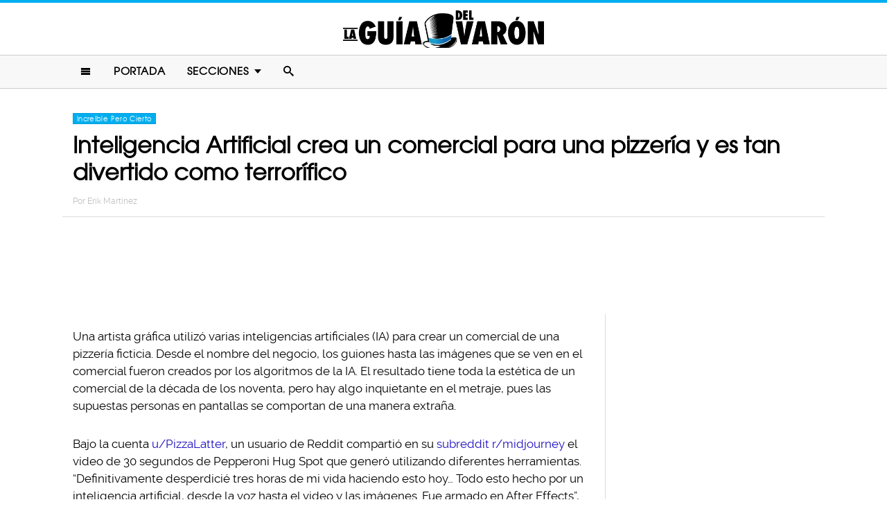

--- FILE ---
content_type: text/html; charset=UTF-8
request_url: https://www.laguiadelvaron.com/increible/ia-crea-un-comercial-divertido-y-aterrador/
body_size: 10779
content:
<!DOCTYPE html>
<html lang="es" xmlns:og="http://ogp.me/ns#" xmlns:fb="http://ogp.me/ns/fb#">
<head >
<meta charset="UTF-8" />
<meta name="description" content="Artista gráfico utilizó distintas inteligencias artificiales para crear un comercial para una marca ficticia de pizzas y los resultados fueron inquietantes" />
<meta name="viewport" content="width=device-width, initial-scale=1" />
<meta name="viewport" content="width=device-width, initial-scale=1.0"/><title>Inteligencia artificial creó inquietante comercial de pizza</title>
<meta name='robots' content='max-image-preview:large' />
<script type="text/javascript" id="wpp-js" src="https://www.laguiadelvaron.com/wp-content/plugins/wordpress-popular-posts/assets/js/wpp.min.js" async="async" data-sampling="1" data-sampling-rate="75" data-api-url="https://www.laguiadelvaron.com/wp-json/wordpress-popular-posts" data-post-id="720361" data-token="7a797e9934" data-lang="0" data-debug="0"></script>

<script>function loadFont(a,b,c){function d(){if(!window.FontFace)return!1;var a=new FontFace("t",'url("data:application/font-woff2,") format("woff2")');return a.load(),"loading"===a.status}var e=navigator.userAgent,f=!window.addEventListener||e.match(/(Android (2|3|4.0|4.1|4.2|4.3))|(Opera (Mini|Mobi))/)&&!e.match(/Chrome/);if(!f){var g={};try{g=localStorage||{}}catch(h){}var i="x-font-"+a,j=i+"url",k=i+"css",l=g[j],m=g[k],n=document.createElement("style");if(n.rel="stylesheet",document.head.appendChild(n),!m||l!==b&&l!==c){var o=c&&d()?c:b,p=new XMLHttpRequest;p.open("GET",o),p.onload=function(){p.status>=200&&p.status<400&&(g[j]=o,g[k]=n.textContent=p.responseText)},p.send()}else n.textContent=m}}</script><script>loadFont('laguiafont', '/wp-content/themes/lgdv/css/data3-woff.css?v5.2', '/wp-content/themes/lgdv/css/data3-woff2.css?v5.2')</script>

<link rel='dns-prefetch' href='//www.laguiadelvaron.com' />
<link rel="alternate" type="application/rss+xml" title="La Guia Del Varon &raquo; Feed" href="https://www.laguiadelvaron.com/feed/" />
<link rel="alternate" type="application/rss+xml" title="La Guia Del Varon &raquo; Comments Feed" href="https://www.laguiadelvaron.com/comments/feed/" />
<link rel="canonical" href="https://www.laguiadelvaron.com/increible/ia-crea-un-comercial-divertido-y-aterrador/" />
<link rel='stylesheet' id='lgdv-css' href='https://www.laguiadelvaron.com/wp-content/themes/lgdv/style.css?ver=20170901ar4' type='text/css' media='all' />
<link rel='stylesheet' id='wp-block-library-css' href='https://www.laguiadelvaron.com/wp-includes/css/dist/block-library/style.min.css?ver=6.5.7' type='text/css' media='all' />
<style id='classic-theme-styles-inline-css' type='text/css'>
/*! This file is auto-generated */
.wp-block-button__link{color:#fff;background-color:#32373c;border-radius:9999px;box-shadow:none;text-decoration:none;padding:calc(.667em + 2px) calc(1.333em + 2px);font-size:1.125em}.wp-block-file__button{background:#32373c;color:#fff;text-decoration:none}
</style>
<style id='global-styles-inline-css' type='text/css'>
body{--wp--preset--color--black: #000000;--wp--preset--color--cyan-bluish-gray: #abb8c3;--wp--preset--color--white: #ffffff;--wp--preset--color--pale-pink: #f78da7;--wp--preset--color--vivid-red: #cf2e2e;--wp--preset--color--luminous-vivid-orange: #ff6900;--wp--preset--color--luminous-vivid-amber: #fcb900;--wp--preset--color--light-green-cyan: #7bdcb5;--wp--preset--color--vivid-green-cyan: #00d084;--wp--preset--color--pale-cyan-blue: #8ed1fc;--wp--preset--color--vivid-cyan-blue: #0693e3;--wp--preset--color--vivid-purple: #9b51e0;--wp--preset--gradient--vivid-cyan-blue-to-vivid-purple: linear-gradient(135deg,rgba(6,147,227,1) 0%,rgb(155,81,224) 100%);--wp--preset--gradient--light-green-cyan-to-vivid-green-cyan: linear-gradient(135deg,rgb(122,220,180) 0%,rgb(0,208,130) 100%);--wp--preset--gradient--luminous-vivid-amber-to-luminous-vivid-orange: linear-gradient(135deg,rgba(252,185,0,1) 0%,rgba(255,105,0,1) 100%);--wp--preset--gradient--luminous-vivid-orange-to-vivid-red: linear-gradient(135deg,rgba(255,105,0,1) 0%,rgb(207,46,46) 100%);--wp--preset--gradient--very-light-gray-to-cyan-bluish-gray: linear-gradient(135deg,rgb(238,238,238) 0%,rgb(169,184,195) 100%);--wp--preset--gradient--cool-to-warm-spectrum: linear-gradient(135deg,rgb(74,234,220) 0%,rgb(151,120,209) 20%,rgb(207,42,186) 40%,rgb(238,44,130) 60%,rgb(251,105,98) 80%,rgb(254,248,76) 100%);--wp--preset--gradient--blush-light-purple: linear-gradient(135deg,rgb(255,206,236) 0%,rgb(152,150,240) 100%);--wp--preset--gradient--blush-bordeaux: linear-gradient(135deg,rgb(254,205,165) 0%,rgb(254,45,45) 50%,rgb(107,0,62) 100%);--wp--preset--gradient--luminous-dusk: linear-gradient(135deg,rgb(255,203,112) 0%,rgb(199,81,192) 50%,rgb(65,88,208) 100%);--wp--preset--gradient--pale-ocean: linear-gradient(135deg,rgb(255,245,203) 0%,rgb(182,227,212) 50%,rgb(51,167,181) 100%);--wp--preset--gradient--electric-grass: linear-gradient(135deg,rgb(202,248,128) 0%,rgb(113,206,126) 100%);--wp--preset--gradient--midnight: linear-gradient(135deg,rgb(2,3,129) 0%,rgb(40,116,252) 100%);--wp--preset--font-size--small: 13px;--wp--preset--font-size--medium: 20px;--wp--preset--font-size--large: 36px;--wp--preset--font-size--x-large: 42px;--wp--preset--spacing--20: 0.44rem;--wp--preset--spacing--30: 0.67rem;--wp--preset--spacing--40: 1rem;--wp--preset--spacing--50: 1.5rem;--wp--preset--spacing--60: 2.25rem;--wp--preset--spacing--70: 3.38rem;--wp--preset--spacing--80: 5.06rem;--wp--preset--shadow--natural: 6px 6px 9px rgba(0, 0, 0, 0.2);--wp--preset--shadow--deep: 12px 12px 50px rgba(0, 0, 0, 0.4);--wp--preset--shadow--sharp: 6px 6px 0px rgba(0, 0, 0, 0.2);--wp--preset--shadow--outlined: 6px 6px 0px -3px rgba(255, 255, 255, 1), 6px 6px rgba(0, 0, 0, 1);--wp--preset--shadow--crisp: 6px 6px 0px rgba(0, 0, 0, 1);}:where(.is-layout-flex){gap: 0.5em;}:where(.is-layout-grid){gap: 0.5em;}body .is-layout-flex{display: flex;}body .is-layout-flex{flex-wrap: wrap;align-items: center;}body .is-layout-flex > *{margin: 0;}body .is-layout-grid{display: grid;}body .is-layout-grid > *{margin: 0;}:where(.wp-block-columns.is-layout-flex){gap: 2em;}:where(.wp-block-columns.is-layout-grid){gap: 2em;}:where(.wp-block-post-template.is-layout-flex){gap: 1.25em;}:where(.wp-block-post-template.is-layout-grid){gap: 1.25em;}.has-black-color{color: var(--wp--preset--color--black) !important;}.has-cyan-bluish-gray-color{color: var(--wp--preset--color--cyan-bluish-gray) !important;}.has-white-color{color: var(--wp--preset--color--white) !important;}.has-pale-pink-color{color: var(--wp--preset--color--pale-pink) !important;}.has-vivid-red-color{color: var(--wp--preset--color--vivid-red) !important;}.has-luminous-vivid-orange-color{color: var(--wp--preset--color--luminous-vivid-orange) !important;}.has-luminous-vivid-amber-color{color: var(--wp--preset--color--luminous-vivid-amber) !important;}.has-light-green-cyan-color{color: var(--wp--preset--color--light-green-cyan) !important;}.has-vivid-green-cyan-color{color: var(--wp--preset--color--vivid-green-cyan) !important;}.has-pale-cyan-blue-color{color: var(--wp--preset--color--pale-cyan-blue) !important;}.has-vivid-cyan-blue-color{color: var(--wp--preset--color--vivid-cyan-blue) !important;}.has-vivid-purple-color{color: var(--wp--preset--color--vivid-purple) !important;}.has-black-background-color{background-color: var(--wp--preset--color--black) !important;}.has-cyan-bluish-gray-background-color{background-color: var(--wp--preset--color--cyan-bluish-gray) !important;}.has-white-background-color{background-color: var(--wp--preset--color--white) !important;}.has-pale-pink-background-color{background-color: var(--wp--preset--color--pale-pink) !important;}.has-vivid-red-background-color{background-color: var(--wp--preset--color--vivid-red) !important;}.has-luminous-vivid-orange-background-color{background-color: var(--wp--preset--color--luminous-vivid-orange) !important;}.has-luminous-vivid-amber-background-color{background-color: var(--wp--preset--color--luminous-vivid-amber) !important;}.has-light-green-cyan-background-color{background-color: var(--wp--preset--color--light-green-cyan) !important;}.has-vivid-green-cyan-background-color{background-color: var(--wp--preset--color--vivid-green-cyan) !important;}.has-pale-cyan-blue-background-color{background-color: var(--wp--preset--color--pale-cyan-blue) !important;}.has-vivid-cyan-blue-background-color{background-color: var(--wp--preset--color--vivid-cyan-blue) !important;}.has-vivid-purple-background-color{background-color: var(--wp--preset--color--vivid-purple) !important;}.has-black-border-color{border-color: var(--wp--preset--color--black) !important;}.has-cyan-bluish-gray-border-color{border-color: var(--wp--preset--color--cyan-bluish-gray) !important;}.has-white-border-color{border-color: var(--wp--preset--color--white) !important;}.has-pale-pink-border-color{border-color: var(--wp--preset--color--pale-pink) !important;}.has-vivid-red-border-color{border-color: var(--wp--preset--color--vivid-red) !important;}.has-luminous-vivid-orange-border-color{border-color: var(--wp--preset--color--luminous-vivid-orange) !important;}.has-luminous-vivid-amber-border-color{border-color: var(--wp--preset--color--luminous-vivid-amber) !important;}.has-light-green-cyan-border-color{border-color: var(--wp--preset--color--light-green-cyan) !important;}.has-vivid-green-cyan-border-color{border-color: var(--wp--preset--color--vivid-green-cyan) !important;}.has-pale-cyan-blue-border-color{border-color: var(--wp--preset--color--pale-cyan-blue) !important;}.has-vivid-cyan-blue-border-color{border-color: var(--wp--preset--color--vivid-cyan-blue) !important;}.has-vivid-purple-border-color{border-color: var(--wp--preset--color--vivid-purple) !important;}.has-vivid-cyan-blue-to-vivid-purple-gradient-background{background: var(--wp--preset--gradient--vivid-cyan-blue-to-vivid-purple) !important;}.has-light-green-cyan-to-vivid-green-cyan-gradient-background{background: var(--wp--preset--gradient--light-green-cyan-to-vivid-green-cyan) !important;}.has-luminous-vivid-amber-to-luminous-vivid-orange-gradient-background{background: var(--wp--preset--gradient--luminous-vivid-amber-to-luminous-vivid-orange) !important;}.has-luminous-vivid-orange-to-vivid-red-gradient-background{background: var(--wp--preset--gradient--luminous-vivid-orange-to-vivid-red) !important;}.has-very-light-gray-to-cyan-bluish-gray-gradient-background{background: var(--wp--preset--gradient--very-light-gray-to-cyan-bluish-gray) !important;}.has-cool-to-warm-spectrum-gradient-background{background: var(--wp--preset--gradient--cool-to-warm-spectrum) !important;}.has-blush-light-purple-gradient-background{background: var(--wp--preset--gradient--blush-light-purple) !important;}.has-blush-bordeaux-gradient-background{background: var(--wp--preset--gradient--blush-bordeaux) !important;}.has-luminous-dusk-gradient-background{background: var(--wp--preset--gradient--luminous-dusk) !important;}.has-pale-ocean-gradient-background{background: var(--wp--preset--gradient--pale-ocean) !important;}.has-electric-grass-gradient-background{background: var(--wp--preset--gradient--electric-grass) !important;}.has-midnight-gradient-background{background: var(--wp--preset--gradient--midnight) !important;}.has-small-font-size{font-size: var(--wp--preset--font-size--small) !important;}.has-medium-font-size{font-size: var(--wp--preset--font-size--medium) !important;}.has-large-font-size{font-size: var(--wp--preset--font-size--large) !important;}.has-x-large-font-size{font-size: var(--wp--preset--font-size--x-large) !important;}
.wp-block-navigation a:where(:not(.wp-element-button)){color: inherit;}
:where(.wp-block-post-template.is-layout-flex){gap: 1.25em;}:where(.wp-block-post-template.is-layout-grid){gap: 1.25em;}
:where(.wp-block-columns.is-layout-flex){gap: 2em;}:where(.wp-block-columns.is-layout-grid){gap: 2em;}
.wp-block-pullquote{font-size: 1.5em;line-height: 1.6;}
</style>
<link rel="https://api.w.org/" href="https://www.laguiadelvaron.com/wp-json/" /><link rel="alternate" type="application/json" href="https://www.laguiadelvaron.com/wp-json/wp/v2/posts/720361" /><link rel="alternate" type="application/json+oembed" href="https://www.laguiadelvaron.com/wp-json/oembed/1.0/embed?url=https%3A%2F%2Fwww.laguiadelvaron.com%2Fincreible%2Fia-crea-un-comercial-divertido-y-aterrador%2F" />
<link rel="alternate" type="text/xml+oembed" href="https://www.laguiadelvaron.com/wp-json/oembed/1.0/embed?url=https%3A%2F%2Fwww.laguiadelvaron.com%2Fincreible%2Fia-crea-un-comercial-divertido-y-aterrador%2F&#038;format=xml" />
		<meta property="fb:pages" content="671899149606397" />
					<meta property="ia:markup_url" content="https://www.laguiadelvaron.com/increible/ia-crea-un-comercial-divertido-y-aterrador/?ia_markup=1" />
			            <style id="wpp-loading-animation-styles">@-webkit-keyframes bgslide{from{background-position-x:0}to{background-position-x:-200%}}@keyframes bgslide{from{background-position-x:0}to{background-position-x:-200%}}.wpp-widget-block-placeholder,.wpp-shortcode-placeholder{margin:0 auto;width:60px;height:3px;background:#dd3737;background:linear-gradient(90deg,#dd3737 0%,#571313 10%,#dd3737 100%);background-size:200% auto;border-radius:3px;-webkit-animation:bgslide 1s infinite linear;animation:bgslide 1s infinite linear}</style>
            <link rel="icon" href="https://www.laguiadelvaron.com/wp-content/themes/lgdv/images/favicon.ico" />
<style type="text/css">.site-title a { background: url(https://www.laguiadelvaron.com/wp-content/uploads/2023/01/Logo-LGDV-528-x110.png) no-repeat !important; }</style>
<script type='text/javascript' src="/wp-content/themes/lgdv/js/allv25.js?v170302a" async></script>
<meta property="fb:pages" content="671899149606397" />

<!-- Google Tag Manager -->
<script>(function(w,d,s,l,i){w[l]=w[l]||[];w[l].push({'gtm.start':
new Date().getTime(),event:'gtm.js'});var f=d.getElementsByTagName(s)[0],
j=d.createElement(s),dl=l!='dataLayer'?'&l='+l:'';j.async=true;j.src=
'https://www.googletagmanager.com/gtm.js?id='+i+dl;f.parentNode.insertBefore(j,f);
})(window,document,'script','dataLayer','GTM-M2CK5J');</script>
<!-- End Google Tag Manager -->

<!-- Google Tag Manager (noscript) -->
<noscript><iframe src="https://www.googletagmanager.com/ns.html?id=GTM-M2CK5J"
height="0" width="0" style="display:none;visibility:hidden"></iframe></noscript>
<!-- End Google Tag Manager (noscript) --><!-- AdX -->
<script async src="https://securepubads.g.doubleclick.net/tag/js/gpt.js"></script>
<script>
  window.googletag = window.googletag || {cmd: []};
  googletag.cmd.push(function() {
    googletag.defineSlot('/86430479/LGDV/LGDV_Top_Billboard', [[336, 280], [300, 250], [728, 90], [970, 250], [320, 50], [970, 90], [1, 1], [320, 100]], 'div-gpt-ad-1653885668587-0').addService(googletag.pubads());
    googletag.defineSlot('/86430479/LGDV/LGDV_POSTS_1ST', [[336, 280], [1, 1], [300, 250], 'fluid'], 'div-gpt-ad-1507916684908-1').addService(googletag.pubads());
    googletag.defineSlot('/86430479/LGDV/LGDV_POSTS_2ND', [[300, 250], [336, 280]], 'div-gpt-ad-1507916684908-2').addService(googletag.pubads());
    googletag.defineSlot('/86430479/LGDV/LGDV_POSTS_3RD', [[160, 600], [336, 280], [300, 250], [300, 600]], 'div-gpt-ad-1507916684908-3').addService(googletag.pubads());
    googletag.defineSlot('/86430479/LGDV/LGDV_POSTS_4TH', [300, 250], 'div-gpt-ad-1507916684908-4').addService(googletag.pubads());
    googletag.defineSlot('/86430479/LGDV/LGDV_POSTS_5TH', [[300, 250], [300, 600]], 'div-gpt-ad-1507916684908-5').addService(googletag.pubads());

    googletag.pubads().enableSingleRequest();
    googletag.pubads().collapseEmptyDivs();
    googletag.pubads().enableVideoAds();

  // C) Enable lazy loading with...
  googletag.pubads().enableLazyLoad({
    fetchMarginPercent: 100,  // Fetch slots within 1 viewports.
    renderMarginPercent: 75,  // Render slots within .75 viewports.
    mobileScaling: 2  // 2X the above values on mobile.
  });

    googletag.enableServices();
  });
</script><!-- Auto ads -->
<script data-ad-client="ca-pub-1826128735587518" async src="https://pagead2.googlesyndication.com/pagead/js/adsbygoogle.js"></script><link rel="preload" href="/wp-content/themes/lgdv/style.css?ver=20170901ar4" as="style"><link rel="preload" href="/wp-includes/css/dist/block-library/style.min.css?ver=6.5.7" as="style">
<!-- START - Open Graph and Twitter Card Tags 3.3.3 -->
 <!-- Facebook Open Graph -->
  <meta property="og:locale" content="es_LA"/>
  <meta property="og:site_name" content="La Guia Del Varon"/>
  <meta property="og:title" content="Inteligencia Artificial crea un comercial para una pizzería y es tan divertido como terrorífico"/>
  <meta property="og:url" content="https://www.laguiadelvaron.com/increible/ia-crea-un-comercial-divertido-y-aterrador/"/>
  <meta property="og:type" content="article"/>
  <meta property="og:description" content="Una artista gráfica utilizó varias inteligencias artificiales (IA) para crear un comercial de una pizzería ficticia. Desde el nombre del negocio, los guiones hasta las imágenes que se ven en el comercial fueron creados por los algoritmos de la IA. El resultado tiene toda la estética de un comercial"/>
  <meta property="og:image" content="https://www.laguiadelvaron.com/wp-content/uploads/2023/05/Inteligencia-Artificial-crea-un-comercial-para-una-pizzeria-y-es-tan-divertido-como-terrorifico.png"/>
  <meta property="og:image:url" content="https://www.laguiadelvaron.com/wp-content/uploads/2023/05/Inteligencia-Artificial-crea-un-comercial-para-una-pizzeria-y-es-tan-divertido-como-terrorifico.png"/>
  <meta property="og:image:secure_url" content="https://www.laguiadelvaron.com/wp-content/uploads/2023/05/Inteligencia-Artificial-crea-un-comercial-para-una-pizzeria-y-es-tan-divertido-como-terrorifico.png"/>
  <meta property="og:image:width" content="945"/>
  <meta property="og:image:height" content="494"/>
  <meta property="article:published_time" content="2023-05-02T12:20:58-06:00"/>
  <meta property="article:modified_time" content="2023-05-02T10:01:05-06:00" />
  <meta property="og:updated_time" content="2023-05-02T10:01:05-06:00" />
  <meta property="fb:app_id" content="1725804174370182"/>
 <!-- Google+ / Schema.org -->
 <!-- Twitter Cards -->
 <!-- SEO -->
 <!-- Misc. tags -->
 <!-- is_singular -->
<!-- END - Open Graph and Twitter Card Tags 3.3.3 -->
	
</head>
<body class="post-template-default single single-post postid-720361 single-format-standard custom-header header-image header-full-width content-sidebar genesis-breadcrumbs-hidden" itemscope itemtype="https://schema.org/WebPage">	<div id="sb-site">
<div class="site-container"><header class="site-header" itemscope itemtype="https://schema.org/WPHeader"><div class="wrap"><div class="title-area"><p class="site-title" itemprop="headline"><a href="https://www.laguiadelvaron.com/">La Guia Del Varon</a></p></div><div class="clearfix"></div>
<div class="responsive-search sb-right">
    <form role="search" method="get" class="search-form" action="https://www.laguiadelvaron.com/">
            <input type="text" value="" name="s" class="search-input" placeholder="Buscar en el sitio" /><input type="submit" class="search-submit" value="Buscar" />
    </form>
</div>
    <a class="sb-toggle-left" href="#"><i class="icon-menu"></i></a>
	<a class="sb-toggle-right search-icon" href="#"><i class="icon-search"></i></a>
</div></header><nav class="nav-primary" aria-label="Main" itemscope itemtype="https://schema.org/SiteNavigationElement"><div class="wrap"><ul id="menu-main-menu" class="menu genesis-nav-menu menu-primary"><li class="menu-item mobile-item"><a class="sb-toggle-left" href="#"><i class="icon-menu"></i></a></li><li id="menu-item-153" class="menu-item menu-item-type-custom menu-item-object-custom menu-item-153"><a href="/" itemprop="url"><span itemprop="name">Portada</span></a></li>
<li id="menu-item-154" class="menu-item menu-item-type-custom menu-item-object-custom menu-item-has-children menu-item-154"><a itemprop="url"><span itemprop="name">Secciones</span></a>
<ul class="sub-menu">
	<li id="menu-item-1516" class="menu-item menu-item-type-taxonomy menu-item-object-category menu-item-1516"><a href="https://www.laguiadelvaron.com/category/autos/" itemprop="url"><span itemprop="name">Autos</span></a></li>
	<li id="menu-item-960" class="menu-item menu-item-type-taxonomy menu-item-object-category menu-item-960"><a href="https://www.laguiadelvaron.com/category/deportes/" itemprop="url"><span itemprop="name">Deportes</span></a></li>
	<li id="menu-item-969" class="menu-item menu-item-type-taxonomy menu-item-object-category menu-item-969"><a href="https://www.laguiadelvaron.com/category/entretenimiento/" itemprop="url"><span itemprop="name">Entretenimiento</span></a></li>
	<li id="menu-item-1518" class="menu-item menu-item-type-taxonomy menu-item-object-category menu-item-1518"><a href="https://www.laguiadelvaron.com/category/estilo/" itemprop="url"><span itemprop="name">Estilo &#038; Moda</span></a></li>
	<li id="menu-item-962" class="menu-item menu-item-type-taxonomy menu-item-object-category menu-item-962"><a href="https://www.laguiadelvaron.com/category/hombres/" itemprop="url"><span itemprop="name">Hombres</span></a></li>
	<li id="menu-item-963" class="menu-item menu-item-type-taxonomy menu-item-object-category menu-item-963"><a href="https://www.laguiadelvaron.com/category/humor/" itemprop="url"><span itemprop="name">Humor &#038; Risa</span></a></li>
	<li id="menu-item-1519" class="menu-item menu-item-type-taxonomy menu-item-object-category current-post-ancestor current-menu-parent current-post-parent menu-item-1519"><a href="https://www.laguiadelvaron.com/category/increible/" itemprop="url"><span itemprop="name">Increíble Pero Cierto</span></a></li>
	<li id="menu-item-964" class="menu-item menu-item-type-taxonomy menu-item-object-category menu-item-964"><a href="https://www.laguiadelvaron.com/category/mujeres/" itemprop="url"><span itemprop="name">Mujeres</span></a></li>
	<li id="menu-item-965" class="menu-item menu-item-type-taxonomy menu-item-object-category menu-item-965"><a href="https://www.laguiadelvaron.com/category/noticias/" itemprop="url"><span itemprop="name">Noticias</span></a></li>
	<li id="menu-item-966" class="menu-item menu-item-type-taxonomy menu-item-object-category menu-item-966"><a href="https://www.laguiadelvaron.com/category/relaciones/" itemprop="url"><span itemprop="name">Relaciones</span></a></li>
	<li id="menu-item-970" class="menu-item menu-item-type-taxonomy menu-item-object-category menu-item-970"><a href="https://www.laguiadelvaron.com/category/tecnologia/" itemprop="url"><span itemprop="name">Tecnología</span></a></li>
	<li id="menu-item-968" class="menu-item menu-item-type-taxonomy menu-item-object-category menu-item-968"><a href="https://www.laguiadelvaron.com/category/videos/" itemprop="url"><span itemprop="name">Videos</span></a></li>
</ul>
</li>
<li class="menu-item mobile-item"><a class="sb-toggle-right search-icon" href="#"><i class="icon-search"></i></a></li></ul></div></nav><div class="site-inner">   <div class="header-box">
   <div class="single-post-category">
                    <a rel="category tag" class="increible" href="https://www.laguiadelvaron.com/category/increible/">Increíble Pero Cierto</a>
               </div>
   <h1 class="entry-title" itemprop="headline">Inteligencia Artificial crea un comercial para una pizzería y es tan divertido como terrorífico</h1>
<p class="entry-meta">Por <span class="entry-author" itemprop="author" itemscope itemtype="http://schema.org/Person"><a href="https://www.laguiadelvaron.com/author/erikmtz" class="entry-author-link" itemprop="url" rel="author"><span class="entry-author-name" itemprop="name">Erik Martinez</span></a></span></p>
</div> 
    <div class="topbillboard"  style="float:none; text-align:center; margin:2rem 0!important; min-height:100px;">
  
  <!-- /86430479/LGDV/LGDV_Top_Billboard -->
  <div id='div-gpt-ad-1653885668587-0'>
    <script>
      googletag.cmd.push(function() { googletag.display('div-gpt-ad-1653885668587-0'); });
    </script>
  </div>

</div><div class="content-sidebar-wrap"><main class="content"><article class="post-720361 post type-post status-publish format-standard has-post-thumbnail category-increible entry" aria-label="Inteligencia Artificial crea un comercial para una pizzería y es tan divertido como terrorífico" itemscope itemtype="https://schema.org/CreativeWork"><header class="entry-header"></header><div class="entry-content" itemprop="text"><p>Una artista gráfica utilizó varias inteligencias artificiales (IA) para crear un comercial de una pizzería ficticia. Desde el nombre del negocio, los guiones hasta las imágenes que se ven en el comercial fueron creados por los algoritmos de la IA. El resultado tiene toda la estética de un comercial de la década de los noventa, pero hay algo inquietante en el metraje, pues las supuestas personas en pantallas se comportan de una manera extraña.</p><div class="full-adsense" style="float:none;text-align:center;margin: 3rem 0;">

  <!-- /86430479/LGDV/LGDV_POSTS_1ST -->
  <div id='div-gpt-ad-1507916684908-1'>
  <script>
  googletag.cmd.push(function() { googletag.display('div-gpt-ad-1507916684908-1'); });
  </script>
  </div>

</div>
<p>Bajo la cuenta <a href="https://www.reddit.com/user/PizzaLater/" target="_blank" rel="noopener">u/PizzaLatter</a>, un usuario de Reddit compartió en su <a href="https://www.reddit.com/r/midjourney/comments/12xw3d2/definitely_wasted_3_hours_of_my_life_making_this/?utm_source=share&amp;utm_medium=web2x&amp;context=3" target="_blank" rel="noopener">subreddit r/midjourney</a> el video de 30 segundos de Pepperoni Hug Spot que generó utilizando diferentes herramientas. &#8220;Definitivamente desperdicié tres horas de mi vida haciendo esto hoy&#8230; Todo esto hecho por un inteligencia artificial, desde la voz hasta el video y las imágenes. Fue armado en After Effects&#8221;, explicó en la descripción de su publicación.</p>
<p><img decoding="async" class="alignnone size-large wp-image-720430" src="https://www.laguiadelvaron.com/wp-content/uploads/2023/04/Comiendo-plato0-730x478.jpg" alt="Comiendo pizza" width="730" height="478" srcset="https://www.laguiadelvaron.com/wp-content/uploads/2023/04/Comiendo-plato0-730x478.jpg 730w, https://www.laguiadelvaron.com/wp-content/uploads/2023/04/Comiendo-plato0-400x262.jpg 400w, https://www.laguiadelvaron.com/wp-content/uploads/2023/04/Comiendo-plato0-1536x1005.jpg 1536w, https://www.laguiadelvaron.com/wp-content/uploads/2023/04/Comiendo-plato0.jpg 1650w" sizes="(max-width: 730px) 100vw, 730px" /></p>
<p>Para el guion utilizó ChatGPT Plus, así como Runway Gen 2 para crear los videos que ilustraban el video. La imágenes estuvieron compuestas con Midjourney, mientras que la música fue sacada de Soundraw AI Music y locutado por Eleven Labs. El nombre <a href="https://www.pepperonihugspot.pizza/" target="_blank" rel="noopener">Pepperoni Hug Spot</a> también fue generado por la IA. Incluso creó una página web que contiene el promocional, redes sociales, un texto sobre la marca, algunas notas de prensa y hasta <a href="https://www.etsy.com/shop/PepperoniHugSpot" target="_blank" rel="noopener">una tienda en línea</a>.</p>
<p>Si bien el anuncio tiene todo lo que debe tener un comercial de pizza llamativo, es decir, familias sonrientes comiendo pizza, un chef preparando una masa y rociando los ingredientes, hay algo que hace pensar que no todo anda bien, pues solo hay que tomarse una momento para observar que los ojos de las supuestas personas se mueven a todas direcciones y al chef le sale humo. Además, las manos están deformes o tiene dedos de más.</p>
<p><iframe title="Pepperoni Hug Spot - AI Made TV Commercial" width="500" height="375" src="https://www.youtube.com/embed/qSewd6Iaj6I?feature=oembed&#038;cc_lang_pref=es&#038;hl=es&#038;showinfo=0&#038;rel=0&#038;autohide=1&#038;modestbranding=1&#038;iv_load_policy=3" frameborder="0" allow="accelerometer; autoplay; clipboard-write; encrypted-media; gyroscope; picture-in-picture; web-share" referrerpolicy="strict-origin-when-cross-origin" allowfullscreen></iframe></p>
<p>Es evidente que a las inteligencias artificiales aún les falta mucho entrenamiento para alcanzar la creatividad humana, así como entender cómo se comportan las personas. Pero es un ejemplo de los alcances actuales que tienen estas tecnologías. Sin embargo, una mujer que parece comerse su plato y una pizza hecha con queso, pepperoni, vegetales y &#8220;más cosas secreteas&#8221; aún nos deja en un lugar de confianza ante las inteligencias artificiales.</p>
<p>En una entrevista con <a href="https://www.businessinsider.com/ai-generated-pizza-ad-video-reddit-2023-4?r=MX&amp;IR=T" target="_blank" rel="noopener"><em>Insider</em></a>, el autor de la idea, quien prefirió mantenerse anónimo, dijo que se inspiró para hacer un comercial de pizza falso después de ver un video creado por una inteligencia artificial de Will Smith comiendo espagueti. Además, dijo que estaba &#8220;un poco asombrado porque nunca antes habíamos tenido una herramienta como esta a nuestras disposición, para bien o para mal&#8221; y describió su experiencia como &#8220;muy emocionante&#8221; e inspirador para tu trabajo como diseñador comercial.</p>
<p><img loading="lazy" decoding="async" class="alignnone size-large wp-image-720431" src="https://www.laguiadelvaron.com/wp-content/uploads/2023/04/MMMM0-730x478.jpg" alt="Comiendo Pizza" width="730" height="478" srcset="https://www.laguiadelvaron.com/wp-content/uploads/2023/04/MMMM0-730x478.jpg 730w, https://www.laguiadelvaron.com/wp-content/uploads/2023/04/MMMM0-400x262.jpg 400w, https://www.laguiadelvaron.com/wp-content/uploads/2023/04/MMMM0-1536x1005.jpg 1536w, https://www.laguiadelvaron.com/wp-content/uploads/2023/04/MMMM0.jpg 1650w" sizes="(max-width: 730px) 100vw, 730px" /></p>
<blockquote><p>Creo que todos estamos sentados en esta extraña cúspide de la IA, donde, hace solo unos meses, no era mucho más que una palabra de moda y ahora con GPT4 y Midjourney, y obviamente ahora con Google, y yo creo que Meta también está trabajando en un texto a video, veo que esto tiene enormes implicaciones para todos nosotros.</p>
<p>—Pizza Latter</p></blockquote>
<h2>Ha inspirada a otros</h2>
<p><iframe loading="lazy" title="Pizza Nuggets Ad 1993 (Found Footage) - AI Made" width="500" height="281" src="https://www.youtube.com/embed/Zrg4t3_PdLM?feature=oembed&#038;cc_lang_pref=es&#038;hl=es&#038;showinfo=0&#038;rel=0&#038;autohide=1&#038;modestbranding=1&#038;iv_load_policy=3" frameborder="0" allow="accelerometer; autoplay; clipboard-write; encrypted-media; gyroscope; picture-in-picture; web-share" referrerpolicy="strict-origin-when-cross-origin" allowfullscreen></iframe></p>
<div class="full-adsense" style="float:none;text-align:center;margin: 2.4rem 0;">
    
  <!-- /86430479/LGDV/LGDV_POSTS_3RD -->
  <div id='div-gpt-ad-1507916684908-3'>
  <script>
  googletag.cmd.push(function() { googletag.display('div-gpt-ad-1507916684908-3'); });
  </script>
  </div>

</div><!-- CONTENT END 1 -->
</div></article>	</main><aside class="sidebar sidebar-primary widget-area" role="complementary" aria-label="Primary Sidebar" itemscope itemtype="https://schema.org/WPSideBar"><section id="ai_widget-2" class="widget block-widget"><div class="widget-wrap"><div class="sidebarad">

  <!-- /86430479/LGDV/LGDV_POSTS_4TH -->
  <div id='div-gpt-ad-1507916684908-4'>
  <script>
  googletag.cmd.push(function() { googletag.display('div-gpt-ad-1507916684908-4'); });
  </script>
  </div>

</div></div></section>

<section id="wpp-2" class="widget popular-posts"><div class="widget-wrap">

</div></section>

<section id="ai_widget-3" class="widget block-widget"><div class="widget-wrap"><div class="mysticky">

  <!-- /86430479/LGDV/LGDV_POSTS_5TH -->
  <div id='div-gpt-ad-1507916684908-5'>
  <script>
  googletag.cmd.push(function() { googletag.display('div-gpt-ad-1507916684908-5'); });
  </script>
  </div>

</div></div></section>
</aside></div>   
		<div class="clearfix"></div>
		<div class="custom-related-posts">
		<div class='yarpp yarpp-related yarpp-related-website yarpp-template-yarpp-template-okchicas'>
<h3>Artículos Recomendados</h3>
<div class="yarpp-thumbnails-horizontal">
					<a href="https://www.laguiadelvaron.com/noticias/u2-aparece-en-una-pizzeria-de-nueva-york/" class="yarpp-thumbnail" rel="bookmark" title="U2 se aparece en una pizzería de Nueva York y se forma como cualquiera para hacer su pedido">
			<img width="520" height="272" src="https://www.laguiadelvaron.com/wp-content/uploads/2017/09/COVER-Una-pizza-con-pepperoni-doble-queso...-¡y-U2-520x272.jpg" class="attachment-portfolio size-portfolio wp-post-image" alt="" decoding="async" loading="lazy" srcset="https://www.laguiadelvaron.com/wp-content/uploads/2017/09/COVER-Una-pizza-con-pepperoni-doble-queso...-¡y-U2-520x272.jpg 520w, https://www.laguiadelvaron.com/wp-content/uploads/2017/09/COVER-Una-pizza-con-pepperoni-doble-queso...-¡y-U2-400x209.jpg 400w, https://www.laguiadelvaron.com/wp-content/uploads/2017/09/COVER-Una-pizza-con-pepperoni-doble-queso...-¡y-U2-730x381.jpg 730w, https://www.laguiadelvaron.com/wp-content/uploads/2017/09/COVER-Una-pizza-con-pepperoni-doble-queso...-¡y-U2.jpg 1200w" sizes="(max-width: 520px) 100vw, 520px" />                             <!--<img src="" width="" height="" title="" alt=""/>-->
            <div class="desc"><span>U2 se aparece en una pizzería de Nueva York y se forma como cualquiera para hacer su pedido</span></div>
            </a>
							<a href="https://www.laguiadelvaron.com/videos/bruce-willies-regresa-para-un-comercial/" class="yarpp-thumbnail" rel="bookmark" title="Bruce Willis regresa como John McClane de &#8216;Duro de Matar&#8217; para un épico comercial de baterías de auto">
			<img width="520" height="272" src="https://www.laguiadelvaron.com/wp-content/uploads/2020/10/COVER-willis-520x272.jpg" class="attachment-portfolio size-portfolio wp-post-image" alt="" decoding="async" loading="lazy" srcset="https://www.laguiadelvaron.com/wp-content/uploads/2020/10/COVER-willis-520x272.jpg 520w, https://www.laguiadelvaron.com/wp-content/uploads/2020/10/COVER-willis-400x209.jpg 400w, https://www.laguiadelvaron.com/wp-content/uploads/2020/10/COVER-willis-730x381.jpg 730w, https://www.laguiadelvaron.com/wp-content/uploads/2020/10/COVER-willis.jpg 1200w" sizes="(max-width: 520px) 100vw, 520px" />                             <!--<img src="" width="" height="" title="" alt=""/>-->
            <div class="desc"><span>Bruce Willis regresa como John McClane de &#8216;Duro de Matar&#8217; para un épico comercial ...</span></div>
            </a>
							<a href="https://www.laguiadelvaron.com/tecnologia/microsoft-creara-inteligencia-para-hablar-con-fallecidos/" class="yarpp-thumbnail" rel="bookmark" title="Microsoft quiere crear inteligencia artificial para hablar con los muertos, como en &#8216;Black Mirror&#8217;">
			<img width="520" height="272" src="https://www.laguiadelvaron.com/wp-content/uploads/2021/01/COVER-black-520x272.jpg" class="attachment-portfolio size-portfolio wp-post-image" alt="" decoding="async" loading="lazy" srcset="https://www.laguiadelvaron.com/wp-content/uploads/2021/01/COVER-black-520x272.jpg 520w, https://www.laguiadelvaron.com/wp-content/uploads/2021/01/COVER-black-400x209.jpg 400w, https://www.laguiadelvaron.com/wp-content/uploads/2021/01/COVER-black-730x381.jpg 730w, https://www.laguiadelvaron.com/wp-content/uploads/2021/01/COVER-black.jpg 1200w" sizes="(max-width: 520px) 100vw, 520px" />                             <!--<img src="" width="" height="" title="" alt=""/>-->
            <div class="desc"><span>Microsoft quiere crear inteligencia artificial para hablar con los muertos, como en &#8216;Black ...</span></div>
            </a>
							<a href="https://www.laguiadelvaron.com/videos/ryan-reynolds-invita-a-rick-moranis-a-un-comercial/" class="yarpp-thumbnail" rel="bookmark" title="Ryan Reynolds saca a Rick Moranis del retiro y hacen un divertido comercial juntos">
			<img width="520" height="272" src="https://www.laguiadelvaron.com/wp-content/uploads/2020/09/COVER-rick-520x272.jpg" class="attachment-portfolio size-portfolio wp-post-image" alt="" decoding="async" loading="lazy" srcset="https://www.laguiadelvaron.com/wp-content/uploads/2020/09/COVER-rick-520x272.jpg 520w, https://www.laguiadelvaron.com/wp-content/uploads/2020/09/COVER-rick-400x209.jpg 400w, https://www.laguiadelvaron.com/wp-content/uploads/2020/09/COVER-rick-730x381.jpg 730w, https://www.laguiadelvaron.com/wp-content/uploads/2020/09/COVER-rick.jpg 1200w" sizes="(max-width: 520px) 100vw, 520px" />                             <!--<img src="" width="" height="" title="" alt=""/>-->
            <div class="desc"><span>Ryan Reynolds saca a Rick Moranis del retiro y hacen un divertido comercial juntos</span></div>
            </a>
							<a href="https://www.laguiadelvaron.com/tecnologia/inteligencia-artificial-como-se-veian-cuando-eran-ninos/" class="yarpp-thumbnail" rel="bookmark" title="Usó inteligencia artificial para mostrarnos cómo se veían estos famosos cuando eran niños">
			<img width="520" height="272" src="https://www.laguiadelvaron.com/wp-content/uploads/2021/09/COVER-ninos-520x272.jpg" class="attachment-portfolio size-portfolio wp-post-image" alt="" decoding="async" loading="lazy" srcset="https://www.laguiadelvaron.com/wp-content/uploads/2021/09/COVER-ninos-520x272.jpg 520w, https://www.laguiadelvaron.com/wp-content/uploads/2021/09/COVER-ninos-400x209.jpg 400w, https://www.laguiadelvaron.com/wp-content/uploads/2021/09/COVER-ninos-730x381.jpg 730w, https://www.laguiadelvaron.com/wp-content/uploads/2021/09/COVER-ninos.jpg 1200w" sizes="(max-width: 520px) 100vw, 520px" />                             <!--<img src="" width="" height="" title="" alt=""/>-->
            <div class="desc"><span>Usó inteligencia artificial para mostrarnos cómo se veían estos famosos cuando eran niños</span></div>
            </a>
							<a href="https://www.laguiadelvaron.com/noticias/ai-predice-que-henry-cavill-sera-james-bond/" class="yarpp-thumbnail" rel="bookmark" title="Un programa de Inteligencia Artificial eligió a Henry Cavill como el próximo James Bond">
			<img width="520" height="272" src="https://www.laguiadelvaron.com/wp-content/uploads/2020/09/COVER-007-520x272.jpg" class="attachment-portfolio size-portfolio wp-post-image" alt="" decoding="async" loading="lazy" srcset="https://www.laguiadelvaron.com/wp-content/uploads/2020/09/COVER-007-520x272.jpg 520w, https://www.laguiadelvaron.com/wp-content/uploads/2020/09/COVER-007-400x209.jpg 400w, https://www.laguiadelvaron.com/wp-content/uploads/2020/09/COVER-007-730x381.jpg 730w, https://www.laguiadelvaron.com/wp-content/uploads/2020/09/COVER-007.jpg 1200w" sizes="(max-width: 520px) 100vw, 520px" />                             <!--<img src="" width="" height="" title="" alt=""/>-->
            <div class="desc"><span>Un programa de Inteligencia Artificial eligió a Henry Cavill como el próximo James Bond</span></div>
            </a>
							<a href="https://www.laguiadelvaron.com/entretenimiento/inteligencia-artificial-crea-dinoverso-marvel/" class="yarpp-thumbnail" rel="bookmark" title="Inteligencia Artificial crea un “dinoverso” con personajes de Marvel">
			<img width="520" height="272" src="https://www.laguiadelvaron.com/wp-content/uploads/2023/02/Inteligencia-Artificial-crea-un-dinoverso-con-personajes-de-Marvel-520x272.png" class="attachment-portfolio size-portfolio wp-post-image" alt="" decoding="async" loading="lazy" srcset="https://www.laguiadelvaron.com/wp-content/uploads/2023/02/Inteligencia-Artificial-crea-un-dinoverso-con-personajes-de-Marvel-520x272.png 520w, https://www.laguiadelvaron.com/wp-content/uploads/2023/02/Inteligencia-Artificial-crea-un-dinoverso-con-personajes-de-Marvel-400x209.png 400w, https://www.laguiadelvaron.com/wp-content/uploads/2023/02/Inteligencia-Artificial-crea-un-dinoverso-con-personajes-de-Marvel-730x382.png 730w, https://www.laguiadelvaron.com/wp-content/uploads/2023/02/Inteligencia-Artificial-crea-un-dinoverso-con-personajes-de-Marvel.png 945w" sizes="(max-width: 520px) 100vw, 520px" />                             <!--<img src="" width="" height="" title="" alt=""/>-->
            <div class="desc"><span>Inteligencia Artificial crea un “dinoverso” con personajes de Marvel</span></div>
            </a>
							<a href="https://www.laguiadelvaron.com/tecnologia/ia-descubre-como-encontrar-a-wally/" class="yarpp-thumbnail" rel="bookmark" title="Robot con Inteligencia Artificial deduce cómo encontrar a Wally rápidamente">
			<img width="520" height="272" src="https://www.laguiadelvaron.com/wp-content/uploads/2020/07/COVER-wally-520x272.jpg" class="attachment-portfolio size-portfolio wp-post-image" alt="" decoding="async" loading="lazy" srcset="https://www.laguiadelvaron.com/wp-content/uploads/2020/07/COVER-wally-520x272.jpg 520w, https://www.laguiadelvaron.com/wp-content/uploads/2020/07/COVER-wally-400x209.jpg 400w, https://www.laguiadelvaron.com/wp-content/uploads/2020/07/COVER-wally-730x381.jpg 730w, https://www.laguiadelvaron.com/wp-content/uploads/2020/07/COVER-wally.jpg 1200w" sizes="(max-width: 520px) 100vw, 520px" />                             <!--<img src="" width="" height="" title="" alt=""/>-->
            <div class="desc"><span>Robot con Inteligencia Artificial deduce cómo encontrar a Wally rápidamente</span></div>
            </a>
							<a href="https://www.laguiadelvaron.com/noticias/inteligencia-artificial-da-vida-a-fotos-fijas/" class="yarpp-thumbnail" rel="bookmark" title="Inteligencia artificial te permite hacer videos de fotos fijas hasta de pinturas clásicas">
			<img width="520" height="272" src="https://www.laguiadelvaron.com/wp-content/uploads/2019/05/COVERI1-520x272.jpg" class="attachment-portfolio size-portfolio wp-post-image" alt="" decoding="async" loading="lazy" srcset="https://www.laguiadelvaron.com/wp-content/uploads/2019/05/COVERI1-520x272.jpg 520w, https://www.laguiadelvaron.com/wp-content/uploads/2019/05/COVERI1-400x209.jpg 400w, https://www.laguiadelvaron.com/wp-content/uploads/2019/05/COVERI1-730x381.jpg 730w, https://www.laguiadelvaron.com/wp-content/uploads/2019/05/COVERI1.jpg 1200w" sizes="(max-width: 520px) 100vw, 520px" />                             <!--<img src="" width="" height="" title="" alt=""/>-->
            <div class="desc"><span>Inteligencia artificial te permite hacer videos de fotos fijas hasta de pinturas clásicas</span></div>
            </a>
			</div>
</div>
   
		</div>

	</div><footer class="site-footer" itemscope itemtype="https://schema.org/WPFooter"><div class="wrap">       <div id="footer-menu">
            <div class="menu-footer-menu-container"><ul id="menu-footer-menu" class=""><li id="menu-item-957" class="menu-item menu-item-type-post_type menu-item-object-page menu-item-957"><a href="https://www.laguiadelvaron.com/contacto/" itemprop="url">Contacto</a></li>
<li id="menu-item-958" class="menu-item menu-item-type-post_type menu-item-object-page menu-item-958"><a href="https://www.laguiadelvaron.com/politica-de-privacidad/" itemprop="url">Política De Privacidad</a></li>
<li id="menu-item-959" class="menu-item menu-item-type-post_type menu-item-object-page menu-item-959"><a href="https://www.laguiadelvaron.com/terminos-y-condiciones-de-uso/" itemprop="url">Terminos De Uso</a></li>
</ul></div>       </div>
        <div id="copyright"><p>&copy; 2026 Grupo REBAN</p></div>
</div></footer></div>	</div>
    <div class="sb-slidebar sb-left widget-area sb-menu"><section id="advanced_menu-2" class="widget widget_advanced_menu"><div class="widget-wrap"><div class="menu-main-menu-container"><ul id="menu-main-menu" class="sb-menu"><li class="menu-item menu-item-type-custom menu-item-object-custom menu-item-153"><a href="/" itemprop="url">Portada</a></li>
<li class="menu-item menu-item-type-custom menu-item-object-custom menu-item-has-children menu-item-154"><a itemprop="url">Secciones</a>
<ul class="sub-menu">
	<li class="menu-item menu-item-type-taxonomy menu-item-object-category menu-item-1516"><a href="https://www.laguiadelvaron.com/category/autos/" itemprop="url">Autos</a></li>
	<li class="menu-item menu-item-type-taxonomy menu-item-object-category menu-item-960"><a href="https://www.laguiadelvaron.com/category/deportes/" itemprop="url">Deportes</a></li>
	<li class="menu-item menu-item-type-taxonomy menu-item-object-category menu-item-969"><a href="https://www.laguiadelvaron.com/category/entretenimiento/" itemprop="url">Entretenimiento</a></li>
	<li class="menu-item menu-item-type-taxonomy menu-item-object-category menu-item-1518"><a href="https://www.laguiadelvaron.com/category/estilo/" itemprop="url">Estilo &#038; Moda</a></li>
	<li class="menu-item menu-item-type-taxonomy menu-item-object-category menu-item-962"><a href="https://www.laguiadelvaron.com/category/hombres/" itemprop="url">Hombres</a></li>
	<li class="menu-item menu-item-type-taxonomy menu-item-object-category menu-item-963"><a href="https://www.laguiadelvaron.com/category/humor/" itemprop="url">Humor &#038; Risa</a></li>
	<li class="menu-item menu-item-type-taxonomy menu-item-object-category current-post-ancestor current-menu-parent current-post-parent menu-item-1519"><a href="https://www.laguiadelvaron.com/category/increible/" itemprop="url">Increíble Pero Cierto</a></li>
	<li class="menu-item menu-item-type-taxonomy menu-item-object-category menu-item-964"><a href="https://www.laguiadelvaron.com/category/mujeres/" itemprop="url">Mujeres</a></li>
	<li class="menu-item menu-item-type-taxonomy menu-item-object-category menu-item-965"><a href="https://www.laguiadelvaron.com/category/noticias/" itemprop="url">Noticias</a></li>
	<li class="menu-item menu-item-type-taxonomy menu-item-object-category menu-item-966"><a href="https://www.laguiadelvaron.com/category/relaciones/" itemprop="url">Relaciones</a></li>
	<li class="menu-item menu-item-type-taxonomy menu-item-object-category menu-item-970"><a href="https://www.laguiadelvaron.com/category/tecnologia/" itemprop="url">Tecnología</a></li>
	<li class="menu-item menu-item-type-taxonomy menu-item-object-category menu-item-968"><a href="https://www.laguiadelvaron.com/category/videos/" itemprop="url">Videos</a></li>
</ul>
</li>
</ul></div></div></section>
</div><div class="sb-slidebar sb-right sb-style-overlay  widget-area"><section id="search-2" class="widget widget_search"><div class="widget-wrap"><form class="search-form" method="get" action="https://www.laguiadelvaron.com/" role="search" itemprop="potentialAction" itemscope itemtype="https://schema.org/SearchAction"><input class="search-form-input" type="search" name="s" id="searchform-1" placeholder="Buscar en el sitio" itemprop="query-input"><input class="search-form-submit" type="submit" value="&#xe604;"><meta content="https://www.laguiadelvaron.com/?s={s}" itemprop="target"></form></div></section>
</div></body></html>


--- FILE ---
content_type: text/html; charset=utf-8
request_url: https://www.google.com/recaptcha/api2/aframe
body_size: 265
content:
<!DOCTYPE HTML><html><head><meta http-equiv="content-type" content="text/html; charset=UTF-8"></head><body><script nonce="WCAwgGNfLfFcm9tBgDlC_w">/** Anti-fraud and anti-abuse applications only. See google.com/recaptcha */ try{var clients={'sodar':'https://pagead2.googlesyndication.com/pagead/sodar?'};window.addEventListener("message",function(a){try{if(a.source===window.parent){var b=JSON.parse(a.data);var c=clients[b['id']];if(c){var d=document.createElement('img');d.src=c+b['params']+'&rc='+(localStorage.getItem("rc::a")?sessionStorage.getItem("rc::b"):"");window.document.body.appendChild(d);sessionStorage.setItem("rc::e",parseInt(sessionStorage.getItem("rc::e")||0)+1);localStorage.setItem("rc::h",'1769903354699');}}}catch(b){}});window.parent.postMessage("_grecaptcha_ready", "*");}catch(b){}</script></body></html>

--- FILE ---
content_type: application/javascript; charset=utf-8
request_url: https://fundingchoicesmessages.google.com/f/AGSKWxUDsM62ggeqzRnzizCjhceeR8Nr71-I4zfdwUHtvRlSxd4L0qLqVg8QLfKxmMLyWjhJmFepX3l4RtCJVV2lHYN_m_o7MBmdMRhTuymdyNym7LCJgt_qnOMBlY8t9cMYPU6C1A6r1go2z0aGW1IIDv2R4wREac__w0TdDt12vc3OwkxRPNbvFg9mXorO/__ads150x150/_250ad./advertisement1./ad-pub./ad/select?
body_size: -1283
content:
window['defc13e6-d9c1-43f4-9f0d-332c9a974b0d'] = true;